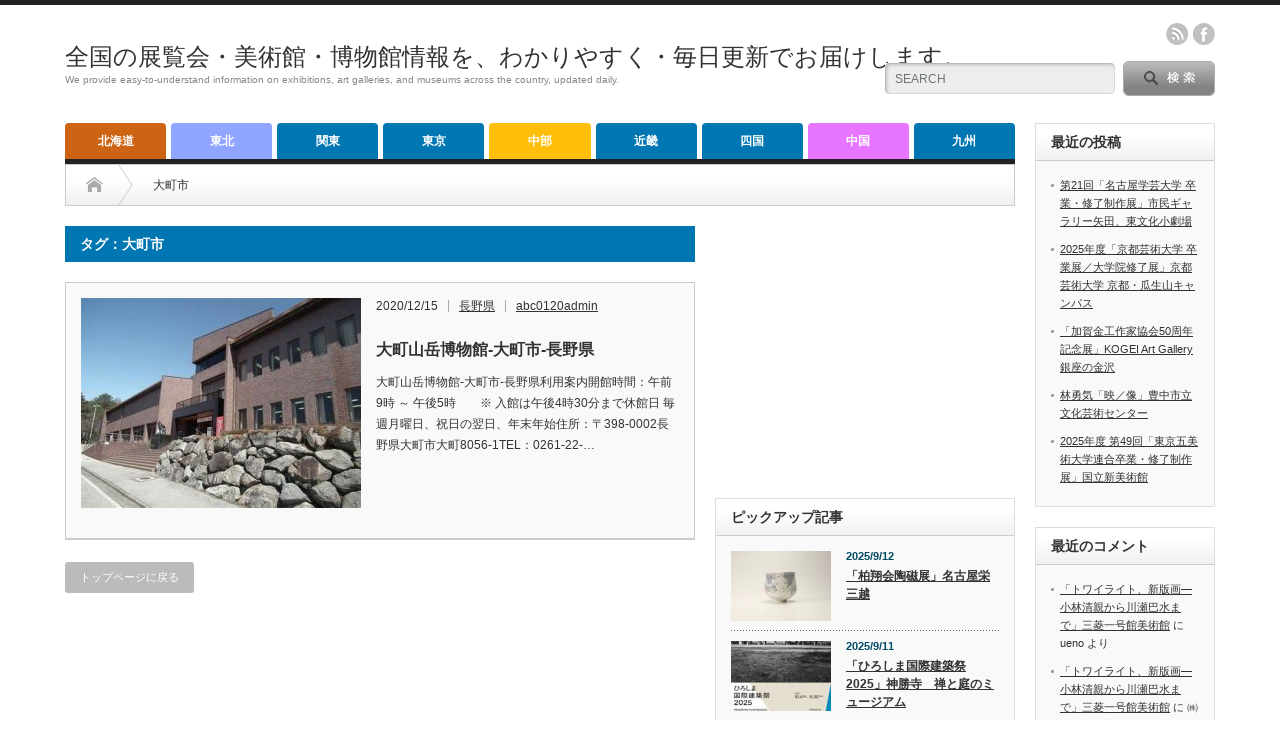

--- FILE ---
content_type: text/html; charset=UTF-8
request_url: https://abc0120.net/tag/%E5%A4%A7%E7%94%BA%E5%B8%82/
body_size: 15111
content:
<!DOCTYPE html PUBLIC "-//W3C//DTD XHTML 1.1//EN" "http://www.w3.org/TR/xhtml11/DTD/xhtml11.dtd">
<!--[if lt IE 9]><html xmlns="http://www.w3.org/1999/xhtml" xmlns:fb="http://www.facebook.com/2008/fbml" xmlns:og="http://ogp.me/ns#" class="ie"><![endif]-->
<!--[if (gt IE 9)|!(IE)]><!--><html xmlns="http://www.w3.org/1999/xhtml" xmlns:fb="http://www.facebook.com/2008/fbml" xmlns:og="http://ogp.me/ns#"><!--<![endif]-->
<head profile="http://gmpg.org/xfn/11">
<meta http-equiv="Content-Type" content="text/html; charset=UTF-8" />
<meta http-equiv="X-UA-Compatible" content="IE=edge,chrome=1" />
<meta name="viewport" content="width=device-width" />
<title>大町市 | 全国の展覧会・美術館・博物館情報を、わかりやすく・毎日更新でお届けします。</title>
<meta name="description" content="We provide easy-to-understand information on exhibitions, art galleries, and museums across the country, updated daily." />
<meta property="og:type" content="website">
<meta property="og:url" content="https://abc0120.net/tag/%E5%A4%A7%E7%94%BA%E5%B8%82/">
<meta property="og:title" content="大町市 &#8211; 全国の展覧会・美術館・博物館情報を、わかりやすく・毎日更新でお届けします。">
<meta property="og:description" content="We provide easy-to-understand information on exhibitions, art galleries, and museums across the country, updated daily.">
<meta property="og:site_name" content="全国の展覧会・美術館・博物館情報を、わかりやすく・毎日更新でお届けします。">
<meta property="og:image" content="https://abc0120.net/wp-content/themes/opinion_tcd018/img/common/no_image_blog.gif">
<meta property="og:image:secure_url" content="https://abc0120.net/wp-content/themes/opinion_tcd018/img/common/no_image_blog.gif"> 
<meta property="og:image:width" content="450"> 
<meta property="og:image:height" content="300">
<meta name="twitter:card" content="summary">
<meta name="twitter:site" content="@today">
<meta name="twitter:creator" content="today">
<meta name="twitter:title" content="大町市 &#8211; 全国の展覧会・美術館・博物館情報を、わかりやすく・毎日更新でお届けします。">
<meta property="twitter:description" content="We provide easy-to-understand information on exhibitions, art galleries, and museums across the country, updated daily.">

<link rel="alternate" type="application/rss+xml" title="全国の展覧会・美術館・博物館情報を、わかりやすく・毎日更新でお届けします。 RSS Feed" href="https://abc0120.net/feed/" />
<link rel="alternate" type="application/atom+xml" title="全国の展覧会・美術館・博物館情報を、わかりやすく・毎日更新でお届けします。 Atom Feed" href="https://abc0120.net/feed/atom/" /> 
<link rel="pingback" href="https://abc0120.net/xmlrpc.php" />

 
<meta name='robots' content='max-image-preview:large' />
<script type="text/javascript" id="wpp-js" src="https://abc0120.net/wp-content/plugins/wordpress-popular-posts/assets/js/wpp.min.js?ver=7.3.6" data-sampling="0" data-sampling-rate="100" data-api-url="https://abc0120.net/wp-json/wordpress-popular-posts" data-post-id="0" data-token="f945b559a2" data-lang="0" data-debug="0"></script>
<link rel="alternate" type="application/rss+xml" title="全国の展覧会・美術館・博物館情報を、わかりやすく・毎日更新でお届けします。 &raquo; 大町市 タグのフィード" href="https://abc0120.net/tag/%e5%a4%a7%e7%94%ba%e5%b8%82/feed/" />
<style id='wp-img-auto-sizes-contain-inline-css' type='text/css'>
img:is([sizes=auto i],[sizes^="auto," i]){contain-intrinsic-size:3000px 1500px}
/*# sourceURL=wp-img-auto-sizes-contain-inline-css */
</style>
<style id='wp-emoji-styles-inline-css' type='text/css'>

	img.wp-smiley, img.emoji {
		display: inline !important;
		border: none !important;
		box-shadow: none !important;
		height: 1em !important;
		width: 1em !important;
		margin: 0 0.07em !important;
		vertical-align: -0.1em !important;
		background: none !important;
		padding: 0 !important;
	}
/*# sourceURL=wp-emoji-styles-inline-css */
</style>
<style id='wp-block-library-inline-css' type='text/css'>
:root{--wp-block-synced-color:#7a00df;--wp-block-synced-color--rgb:122,0,223;--wp-bound-block-color:var(--wp-block-synced-color);--wp-editor-canvas-background:#ddd;--wp-admin-theme-color:#007cba;--wp-admin-theme-color--rgb:0,124,186;--wp-admin-theme-color-darker-10:#006ba1;--wp-admin-theme-color-darker-10--rgb:0,107,160.5;--wp-admin-theme-color-darker-20:#005a87;--wp-admin-theme-color-darker-20--rgb:0,90,135;--wp-admin-border-width-focus:2px}@media (min-resolution:192dpi){:root{--wp-admin-border-width-focus:1.5px}}.wp-element-button{cursor:pointer}:root .has-very-light-gray-background-color{background-color:#eee}:root .has-very-dark-gray-background-color{background-color:#313131}:root .has-very-light-gray-color{color:#eee}:root .has-very-dark-gray-color{color:#313131}:root .has-vivid-green-cyan-to-vivid-cyan-blue-gradient-background{background:linear-gradient(135deg,#00d084,#0693e3)}:root .has-purple-crush-gradient-background{background:linear-gradient(135deg,#34e2e4,#4721fb 50%,#ab1dfe)}:root .has-hazy-dawn-gradient-background{background:linear-gradient(135deg,#faaca8,#dad0ec)}:root .has-subdued-olive-gradient-background{background:linear-gradient(135deg,#fafae1,#67a671)}:root .has-atomic-cream-gradient-background{background:linear-gradient(135deg,#fdd79a,#004a59)}:root .has-nightshade-gradient-background{background:linear-gradient(135deg,#330968,#31cdcf)}:root .has-midnight-gradient-background{background:linear-gradient(135deg,#020381,#2874fc)}:root{--wp--preset--font-size--normal:16px;--wp--preset--font-size--huge:42px}.has-regular-font-size{font-size:1em}.has-larger-font-size{font-size:2.625em}.has-normal-font-size{font-size:var(--wp--preset--font-size--normal)}.has-huge-font-size{font-size:var(--wp--preset--font-size--huge)}.has-text-align-center{text-align:center}.has-text-align-left{text-align:left}.has-text-align-right{text-align:right}.has-fit-text{white-space:nowrap!important}#end-resizable-editor-section{display:none}.aligncenter{clear:both}.items-justified-left{justify-content:flex-start}.items-justified-center{justify-content:center}.items-justified-right{justify-content:flex-end}.items-justified-space-between{justify-content:space-between}.screen-reader-text{border:0;clip-path:inset(50%);height:1px;margin:-1px;overflow:hidden;padding:0;position:absolute;width:1px;word-wrap:normal!important}.screen-reader-text:focus{background-color:#ddd;clip-path:none;color:#444;display:block;font-size:1em;height:auto;left:5px;line-height:normal;padding:15px 23px 14px;text-decoration:none;top:5px;width:auto;z-index:100000}html :where(.has-border-color){border-style:solid}html :where([style*=border-top-color]){border-top-style:solid}html :where([style*=border-right-color]){border-right-style:solid}html :where([style*=border-bottom-color]){border-bottom-style:solid}html :where([style*=border-left-color]){border-left-style:solid}html :where([style*=border-width]){border-style:solid}html :where([style*=border-top-width]){border-top-style:solid}html :where([style*=border-right-width]){border-right-style:solid}html :where([style*=border-bottom-width]){border-bottom-style:solid}html :where([style*=border-left-width]){border-left-style:solid}html :where(img[class*=wp-image-]){height:auto;max-width:100%}:where(figure){margin:0 0 1em}html :where(.is-position-sticky){--wp-admin--admin-bar--position-offset:var(--wp-admin--admin-bar--height,0px)}@media screen and (max-width:600px){html :where(.is-position-sticky){--wp-admin--admin-bar--position-offset:0px}}

/*# sourceURL=wp-block-library-inline-css */
</style><style id='global-styles-inline-css' type='text/css'>
:root{--wp--preset--aspect-ratio--square: 1;--wp--preset--aspect-ratio--4-3: 4/3;--wp--preset--aspect-ratio--3-4: 3/4;--wp--preset--aspect-ratio--3-2: 3/2;--wp--preset--aspect-ratio--2-3: 2/3;--wp--preset--aspect-ratio--16-9: 16/9;--wp--preset--aspect-ratio--9-16: 9/16;--wp--preset--color--black: #000000;--wp--preset--color--cyan-bluish-gray: #abb8c3;--wp--preset--color--white: #ffffff;--wp--preset--color--pale-pink: #f78da7;--wp--preset--color--vivid-red: #cf2e2e;--wp--preset--color--luminous-vivid-orange: #ff6900;--wp--preset--color--luminous-vivid-amber: #fcb900;--wp--preset--color--light-green-cyan: #7bdcb5;--wp--preset--color--vivid-green-cyan: #00d084;--wp--preset--color--pale-cyan-blue: #8ed1fc;--wp--preset--color--vivid-cyan-blue: #0693e3;--wp--preset--color--vivid-purple: #9b51e0;--wp--preset--gradient--vivid-cyan-blue-to-vivid-purple: linear-gradient(135deg,rgb(6,147,227) 0%,rgb(155,81,224) 100%);--wp--preset--gradient--light-green-cyan-to-vivid-green-cyan: linear-gradient(135deg,rgb(122,220,180) 0%,rgb(0,208,130) 100%);--wp--preset--gradient--luminous-vivid-amber-to-luminous-vivid-orange: linear-gradient(135deg,rgb(252,185,0) 0%,rgb(255,105,0) 100%);--wp--preset--gradient--luminous-vivid-orange-to-vivid-red: linear-gradient(135deg,rgb(255,105,0) 0%,rgb(207,46,46) 100%);--wp--preset--gradient--very-light-gray-to-cyan-bluish-gray: linear-gradient(135deg,rgb(238,238,238) 0%,rgb(169,184,195) 100%);--wp--preset--gradient--cool-to-warm-spectrum: linear-gradient(135deg,rgb(74,234,220) 0%,rgb(151,120,209) 20%,rgb(207,42,186) 40%,rgb(238,44,130) 60%,rgb(251,105,98) 80%,rgb(254,248,76) 100%);--wp--preset--gradient--blush-light-purple: linear-gradient(135deg,rgb(255,206,236) 0%,rgb(152,150,240) 100%);--wp--preset--gradient--blush-bordeaux: linear-gradient(135deg,rgb(254,205,165) 0%,rgb(254,45,45) 50%,rgb(107,0,62) 100%);--wp--preset--gradient--luminous-dusk: linear-gradient(135deg,rgb(255,203,112) 0%,rgb(199,81,192) 50%,rgb(65,88,208) 100%);--wp--preset--gradient--pale-ocean: linear-gradient(135deg,rgb(255,245,203) 0%,rgb(182,227,212) 50%,rgb(51,167,181) 100%);--wp--preset--gradient--electric-grass: linear-gradient(135deg,rgb(202,248,128) 0%,rgb(113,206,126) 100%);--wp--preset--gradient--midnight: linear-gradient(135deg,rgb(2,3,129) 0%,rgb(40,116,252) 100%);--wp--preset--font-size--small: 13px;--wp--preset--font-size--medium: 20px;--wp--preset--font-size--large: 36px;--wp--preset--font-size--x-large: 42px;--wp--preset--spacing--20: 0.44rem;--wp--preset--spacing--30: 0.67rem;--wp--preset--spacing--40: 1rem;--wp--preset--spacing--50: 1.5rem;--wp--preset--spacing--60: 2.25rem;--wp--preset--spacing--70: 3.38rem;--wp--preset--spacing--80: 5.06rem;--wp--preset--shadow--natural: 6px 6px 9px rgba(0, 0, 0, 0.2);--wp--preset--shadow--deep: 12px 12px 50px rgba(0, 0, 0, 0.4);--wp--preset--shadow--sharp: 6px 6px 0px rgba(0, 0, 0, 0.2);--wp--preset--shadow--outlined: 6px 6px 0px -3px rgb(255, 255, 255), 6px 6px rgb(0, 0, 0);--wp--preset--shadow--crisp: 6px 6px 0px rgb(0, 0, 0);}:where(.is-layout-flex){gap: 0.5em;}:where(.is-layout-grid){gap: 0.5em;}body .is-layout-flex{display: flex;}.is-layout-flex{flex-wrap: wrap;align-items: center;}.is-layout-flex > :is(*, div){margin: 0;}body .is-layout-grid{display: grid;}.is-layout-grid > :is(*, div){margin: 0;}:where(.wp-block-columns.is-layout-flex){gap: 2em;}:where(.wp-block-columns.is-layout-grid){gap: 2em;}:where(.wp-block-post-template.is-layout-flex){gap: 1.25em;}:where(.wp-block-post-template.is-layout-grid){gap: 1.25em;}.has-black-color{color: var(--wp--preset--color--black) !important;}.has-cyan-bluish-gray-color{color: var(--wp--preset--color--cyan-bluish-gray) !important;}.has-white-color{color: var(--wp--preset--color--white) !important;}.has-pale-pink-color{color: var(--wp--preset--color--pale-pink) !important;}.has-vivid-red-color{color: var(--wp--preset--color--vivid-red) !important;}.has-luminous-vivid-orange-color{color: var(--wp--preset--color--luminous-vivid-orange) !important;}.has-luminous-vivid-amber-color{color: var(--wp--preset--color--luminous-vivid-amber) !important;}.has-light-green-cyan-color{color: var(--wp--preset--color--light-green-cyan) !important;}.has-vivid-green-cyan-color{color: var(--wp--preset--color--vivid-green-cyan) !important;}.has-pale-cyan-blue-color{color: var(--wp--preset--color--pale-cyan-blue) !important;}.has-vivid-cyan-blue-color{color: var(--wp--preset--color--vivid-cyan-blue) !important;}.has-vivid-purple-color{color: var(--wp--preset--color--vivid-purple) !important;}.has-black-background-color{background-color: var(--wp--preset--color--black) !important;}.has-cyan-bluish-gray-background-color{background-color: var(--wp--preset--color--cyan-bluish-gray) !important;}.has-white-background-color{background-color: var(--wp--preset--color--white) !important;}.has-pale-pink-background-color{background-color: var(--wp--preset--color--pale-pink) !important;}.has-vivid-red-background-color{background-color: var(--wp--preset--color--vivid-red) !important;}.has-luminous-vivid-orange-background-color{background-color: var(--wp--preset--color--luminous-vivid-orange) !important;}.has-luminous-vivid-amber-background-color{background-color: var(--wp--preset--color--luminous-vivid-amber) !important;}.has-light-green-cyan-background-color{background-color: var(--wp--preset--color--light-green-cyan) !important;}.has-vivid-green-cyan-background-color{background-color: var(--wp--preset--color--vivid-green-cyan) !important;}.has-pale-cyan-blue-background-color{background-color: var(--wp--preset--color--pale-cyan-blue) !important;}.has-vivid-cyan-blue-background-color{background-color: var(--wp--preset--color--vivid-cyan-blue) !important;}.has-vivid-purple-background-color{background-color: var(--wp--preset--color--vivid-purple) !important;}.has-black-border-color{border-color: var(--wp--preset--color--black) !important;}.has-cyan-bluish-gray-border-color{border-color: var(--wp--preset--color--cyan-bluish-gray) !important;}.has-white-border-color{border-color: var(--wp--preset--color--white) !important;}.has-pale-pink-border-color{border-color: var(--wp--preset--color--pale-pink) !important;}.has-vivid-red-border-color{border-color: var(--wp--preset--color--vivid-red) !important;}.has-luminous-vivid-orange-border-color{border-color: var(--wp--preset--color--luminous-vivid-orange) !important;}.has-luminous-vivid-amber-border-color{border-color: var(--wp--preset--color--luminous-vivid-amber) !important;}.has-light-green-cyan-border-color{border-color: var(--wp--preset--color--light-green-cyan) !important;}.has-vivid-green-cyan-border-color{border-color: var(--wp--preset--color--vivid-green-cyan) !important;}.has-pale-cyan-blue-border-color{border-color: var(--wp--preset--color--pale-cyan-blue) !important;}.has-vivid-cyan-blue-border-color{border-color: var(--wp--preset--color--vivid-cyan-blue) !important;}.has-vivid-purple-border-color{border-color: var(--wp--preset--color--vivid-purple) !important;}.has-vivid-cyan-blue-to-vivid-purple-gradient-background{background: var(--wp--preset--gradient--vivid-cyan-blue-to-vivid-purple) !important;}.has-light-green-cyan-to-vivid-green-cyan-gradient-background{background: var(--wp--preset--gradient--light-green-cyan-to-vivid-green-cyan) !important;}.has-luminous-vivid-amber-to-luminous-vivid-orange-gradient-background{background: var(--wp--preset--gradient--luminous-vivid-amber-to-luminous-vivid-orange) !important;}.has-luminous-vivid-orange-to-vivid-red-gradient-background{background: var(--wp--preset--gradient--luminous-vivid-orange-to-vivid-red) !important;}.has-very-light-gray-to-cyan-bluish-gray-gradient-background{background: var(--wp--preset--gradient--very-light-gray-to-cyan-bluish-gray) !important;}.has-cool-to-warm-spectrum-gradient-background{background: var(--wp--preset--gradient--cool-to-warm-spectrum) !important;}.has-blush-light-purple-gradient-background{background: var(--wp--preset--gradient--blush-light-purple) !important;}.has-blush-bordeaux-gradient-background{background: var(--wp--preset--gradient--blush-bordeaux) !important;}.has-luminous-dusk-gradient-background{background: var(--wp--preset--gradient--luminous-dusk) !important;}.has-pale-ocean-gradient-background{background: var(--wp--preset--gradient--pale-ocean) !important;}.has-electric-grass-gradient-background{background: var(--wp--preset--gradient--electric-grass) !important;}.has-midnight-gradient-background{background: var(--wp--preset--gradient--midnight) !important;}.has-small-font-size{font-size: var(--wp--preset--font-size--small) !important;}.has-medium-font-size{font-size: var(--wp--preset--font-size--medium) !important;}.has-large-font-size{font-size: var(--wp--preset--font-size--large) !important;}.has-x-large-font-size{font-size: var(--wp--preset--font-size--x-large) !important;}
/*# sourceURL=global-styles-inline-css */
</style>

<style id='classic-theme-styles-inline-css' type='text/css'>
/*! This file is auto-generated */
.wp-block-button__link{color:#fff;background-color:#32373c;border-radius:9999px;box-shadow:none;text-decoration:none;padding:calc(.667em + 2px) calc(1.333em + 2px);font-size:1.125em}.wp-block-file__button{background:#32373c;color:#fff;text-decoration:none}
/*# sourceURL=/wp-includes/css/classic-themes.min.css */
</style>
<link rel='stylesheet' id='contact-form-7-css' href='https://abc0120.net/wp-content/plugins/contact-form-7/includes/css/styles.css?ver=6.1.4' type='text/css' media='all' />
<link rel='stylesheet' id='wordpress-popular-posts-css-css' href='https://abc0120.net/wp-content/plugins/wordpress-popular-posts/assets/css/wpp.css?ver=7.3.6' type='text/css' media='all' />
<script type="text/javascript" src="https://abc0120.net/wp-includes/js/jquery/jquery.min.js?ver=3.7.1" id="jquery-core-js"></script>
<script type="text/javascript" src="https://abc0120.net/wp-includes/js/jquery/jquery-migrate.min.js?ver=3.4.1" id="jquery-migrate-js"></script>
<link rel="https://api.w.org/" href="https://abc0120.net/wp-json/" /><link rel="alternate" title="JSON" type="application/json" href="https://abc0120.net/wp-json/wp/v2/tags/2297" />            <style id="wpp-loading-animation-styles">@-webkit-keyframes bgslide{from{background-position-x:0}to{background-position-x:-200%}}@keyframes bgslide{from{background-position-x:0}to{background-position-x:-200%}}.wpp-widget-block-placeholder,.wpp-shortcode-placeholder{margin:0 auto;width:60px;height:3px;background:#dd3737;background:linear-gradient(90deg,#dd3737 0%,#571313 10%,#dd3737 100%);background-size:200% auto;border-radius:3px;-webkit-animation:bgslide 1s infinite linear;animation:bgslide 1s infinite linear}</style>
            
<link rel="stylesheet" href="https://abc0120.net/wp-content/themes/opinion_tcd018/style.css?ver=4.11.2" type="text/css" />
<link rel="stylesheet" href="https://abc0120.net/wp-content/themes/opinion_tcd018/comment-style.css?ver=4.11.2" type="text/css" />

<link rel="stylesheet" media="screen and (min-width:769px)" href="https://abc0120.net/wp-content/themes/opinion_tcd018/style_pc.css?ver=4.11.2" type="text/css" />
<link rel="stylesheet" media="screen and (max-width:768px)" href="https://abc0120.net/wp-content/themes/opinion_tcd018/style_sp.css?ver=4.11.2" type="text/css" />
<link rel="stylesheet" media="screen and (max-width:768px)" href="https://abc0120.net/wp-content/themes/opinion_tcd018/footer-bar/footer-bar.css?ver=?ver=4.11.2">

<link rel="stylesheet" href="https://abc0120.net/wp-content/themes/opinion_tcd018/japanese.css?ver=4.11.2" type="text/css" />

<script type="text/javascript" src="https://abc0120.net/wp-content/themes/opinion_tcd018/js/jscript.js?ver=4.11.2"></script>
<script type="text/javascript" src="https://abc0120.net/wp-content/themes/opinion_tcd018/js/scroll.js?ver=4.11.2"></script>
<script type="text/javascript" src="https://abc0120.net/wp-content/themes/opinion_tcd018/js/comment.js?ver=4.11.2"></script>
<script type="text/javascript" src="https://abc0120.net/wp-content/themes/opinion_tcd018/js/rollover.js?ver=4.11.2"></script>
<!--[if lt IE 9]>
<link id="stylesheet" rel="stylesheet" href="https://abc0120.net/wp-content/themes/opinion_tcd018/style_pc.css?ver=4.11.2" type="text/css" />
<script type="text/javascript" src="https://abc0120.net/wp-content/themes/opinion_tcd018/js/ie.js?ver=4.11.2"></script>
<link rel="stylesheet" href="https://abc0120.net/wp-content/themes/opinion_tcd018/ie.css" type="text/css" />
<![endif]-->

<!--[if IE 7]>
<link rel="stylesheet" href="https://abc0120.net/wp-content/themes/opinion_tcd018/ie7.css" type="text/css" />
<![endif]-->


<style type="text/css">

body { font-size:14px; }

a:hover, #index_featured_post .post2 h4.title a:hover, #index_featured_post a, #logo a:hover, #footer_logo_text a:hover
 { color:#0077B3; }

.pc #global_menu li a, .archive_headline, .page_navi a:hover:hover, #single_title h2, #submit_comment:hover, #author_link:hover, #previous_next_post a:hover, #news_title h2,
 .profile_author_link:hover, #return_top, .author_social_link li.author_link a
 { background-color:#0077B3; }

#comment_textarea textarea:focus, #guest_info input:focus
 { border-color:#0077B3; }

#index_featured_post .post2 h4.title a:hover, #index_featured_post a:hover
 { color:#57BDCC; }

.pc #global_menu li a:hover, #return_top:hover, .author_social_link li.author_link a:hover
 { background-color:#57BDCC; }

.pc #global_menu ul li.menu-category-9 a { background:#E875FF; } .pc #global_menu ul li.menu-category-9 a:hover { background:#94DBFF; } .flex-control-nav p span.category-link-9 { color:#E875FF; } #index-category-post-9 .headline1 { border-left:5px solid #E875FF; } #index-category-post-9 a:hover { color:#E875FF; } .category-9 a:hover { color:#E875FF; } .category-9 .archive_headline { background:#E875FF; } .category-9 #post_list a:hover { color:#E875FF; } .category-9 .post a { color:#E875FF; } .category-9 .post a:hover { color:#94DBFF; } .category-9 .page_navi a:hover { color:#fff; background:#E875FF; } .category-9 #guest_info input:focus { border:1px solid #E875FF; } .category-9 #comment_textarea textarea:focus { border:1px solid #E875FF; } .category-9 #submit_comment:hover { background:#E875FF; } .category-9 #previous_next_post a:hover { background-color:#E875FF; } .category-9 #single_author_link:hover { background-color:#E875FF; } .category-9 #single_author_post li li a:hover { color:#E875FF; } .category-9 #post_pagination a:hover { background-color:#E875FF; } .category-9 #single_title h2 { background:#E875FF; } .category-9 .author_social_link li.author_link a { background-color:#E875FF; } .category-9 .author_social_link li.author_link a:hover { background-color:#94DBFF; } .pc #global_menu ul li.menu-category-6 a { background:#FFBE0A; } .pc #global_menu ul li.menu-category-6 a:hover { background:#FFC561; } .flex-control-nav p span.category-link-6 { color:#FFBE0A; } #index-category-post-6 .headline1 { border-left:5px solid #FFBE0A; } #index-category-post-6 a:hover { color:#FFBE0A; } .category-6 a:hover { color:#FFBE0A; } .category-6 .archive_headline { background:#FFBE0A; } .category-6 #post_list a:hover { color:#FFBE0A; } .category-6 .post a { color:#FFBE0A; } .category-6 .post a:hover { color:#FFC561; } .category-6 .page_navi a:hover { color:#fff; background:#FFBE0A; } .category-6 #guest_info input:focus { border:1px solid #FFBE0A; } .category-6 #comment_textarea textarea:focus { border:1px solid #FFBE0A; } .category-6 #submit_comment:hover { background:#FFBE0A; } .category-6 #previous_next_post a:hover { background-color:#FFBE0A; } .category-6 #single_author_link:hover { background-color:#FFBE0A; } .category-6 #single_author_post li li a:hover { color:#FFBE0A; } .category-6 #post_pagination a:hover { background-color:#FFBE0A; } .category-6 #single_title h2 { background:#FFBE0A; } .category-6 .author_social_link li.author_link a { background-color:#FFBE0A; } .category-6 .author_social_link li.author_link a:hover { background-color:#FFC561; } .pc #global_menu ul li.menu-category-2 a { background:#CC6414; } .pc #global_menu ul li.menu-category-2 a:hover { background:#FF7D19; } .flex-control-nav p span.category-link-2 { color:#CC6414; } #index-category-post-2 .headline1 { border-left:5px solid #CC6414; } #index-category-post-2 a:hover { color:#CC6414; } .category-2 a:hover { color:#CC6414; } .category-2 .archive_headline { background:#CC6414; } .category-2 #post_list a:hover { color:#CC6414; } .category-2 .post a { color:#CC6414; } .category-2 .post a:hover { color:#FF7D19; } .category-2 .page_navi a:hover { color:#fff; background:#CC6414; } .category-2 #guest_info input:focus { border:1px solid #CC6414; } .category-2 #comment_textarea textarea:focus { border:1px solid #CC6414; } .category-2 #submit_comment:hover { background:#CC6414; } .category-2 #previous_next_post a:hover { background-color:#CC6414; } .category-2 #single_author_link:hover { background-color:#CC6414; } .category-2 #single_author_post li li a:hover { color:#CC6414; } .category-2 #post_pagination a:hover { background-color:#CC6414; } .category-2 #single_title h2 { background:#CC6414; } .category-2 .author_social_link li.author_link a { background-color:#CC6414; } .category-2 .author_social_link li.author_link a:hover { background-color:#FF7D19; } .pc #global_menu ul li.menu-category-3 a { background:#8FA5FF; } .pc #global_menu ul li.menu-category-3 a:hover { background:#FFBD7A; } .flex-control-nav p span.category-link-3 { color:#8FA5FF; } #index-category-post-3 .headline1 { border-left:5px solid #8FA5FF; } #index-category-post-3 a:hover { color:#8FA5FF; } .category-3 a:hover { color:#8FA5FF; } .category-3 .archive_headline { background:#8FA5FF; } .category-3 #post_list a:hover { color:#8FA5FF; } .category-3 .post a { color:#8FA5FF; } .category-3 .post a:hover { color:#FFBD7A; } .category-3 .page_navi a:hover { color:#fff; background:#8FA5FF; } .category-3 #guest_info input:focus { border:1px solid #8FA5FF; } .category-3 #comment_textarea textarea:focus { border:1px solid #8FA5FF; } .category-3 #submit_comment:hover { background:#8FA5FF; } .category-3 #previous_next_post a:hover { background-color:#8FA5FF; } .category-3 #single_author_link:hover { background-color:#8FA5FF; } .category-3 #single_author_post li li a:hover { color:#8FA5FF; } .category-3 #post_pagination a:hover { background-color:#8FA5FF; } .category-3 #single_title h2 { background:#8FA5FF; } .category-3 .author_social_link li.author_link a { background-color:#8FA5FF; } .category-3 .author_social_link li.author_link a:hover { background-color:#FFBD7A; } .pc #global_menu ul li.menu-category-1 a { background:#8CD5FF; } .pc #global_menu ul li.menu-category-1 a:hover { background:#ECFFB8; } .flex-control-nav p span.category-link-1 { color:#8CD5FF; } #index-category-post-1 .headline1 { border-left:5px solid #8CD5FF; } #index-category-post-1 a:hover { color:#8CD5FF; } .category-1 a:hover { color:#8CD5FF; } .category-1 .archive_headline { background:#8CD5FF; } .category-1 #post_list a:hover { color:#8CD5FF; } .category-1 .post a { color:#8CD5FF; } .category-1 .post a:hover { color:#ECFFB8; } .category-1 .page_navi a:hover { color:#fff; background:#8CD5FF; } .category-1 #guest_info input:focus { border:1px solid #8CD5FF; } .category-1 #comment_textarea textarea:focus { border:1px solid #8CD5FF; } .category-1 #submit_comment:hover { background:#8CD5FF; } .category-1 #previous_next_post a:hover { background-color:#8CD5FF; } .category-1 #single_author_link:hover { background-color:#8CD5FF; } .category-1 #single_author_post li li a:hover { color:#8CD5FF; } .category-1 #post_pagination a:hover { background-color:#8CD5FF; } .category-1 #single_title h2 { background:#8CD5FF; } .category-1 .author_social_link li.author_link a { background-color:#8CD5FF; } .category-1 .author_social_link li.author_link a:hover { background-color:#ECFFB8; } 

</style>

<!-- Google tag (gtag.js) -->
<script async src="https://www.googletagmanager.com/gtag/js?id=G-VTYXDCYC2E"></script>
<script>
  window.dataLayer = window.dataLayer || [];
  function gtag(){dataLayer.push(arguments);}
  gtag('js', new Date());

  gtag('config', 'G-VTYXDCYC2E');
</script>
<script async src="https://pagead2.googlesyndication.com/pagead/js/adsbygoogle.js?client=ca-pub-3275999682161690"
     crossorigin="anonymous"></script><!-- Google tag (gtag.js) -->
<script async src="https://www.googletagmanager.com/gtag/js?id=G-VTYXDCYC2E"></script>
<script>
  window.dataLayer = window.dataLayer || [];
  function gtag(){dataLayer.push(arguments);}
  gtag('js', new Date());

  gtag('config', 'G-VTYXDCYC2E');
</script>
</head>
<body class="archive tag tag-2297 wp-theme-opinion_tcd018">

 <div id="header_wrap">

  <div id="header" class="clearfix">

  <!-- logo -->
   <div id='logo_text'>
<h1 id="logo"><a href="https://abc0120.net/">全国の展覧会・美術館・博物館情報を、わかりやすく・毎日更新でお届けします。</a></h1>
<h2 id="description">We provide easy-to-understand information on exhibitions, art galleries, and museums across the country, updated daily.</h2>
</div>


   <!-- header meu -->
   <div id="header_menu_area">

    <div id="header_menu">
         </div>

        <!-- social button -->
        <ul class="social_link clearfix" id="header_social_link">
          <li class="rss"><a class="target_blank" href="https://abc0120.net/feed/">rss</a></li>
                    <li class="facebook"><a class="target_blank" href="https://www.facebook.com/profile.php?id=100026582616257">facebook</a></li>
         </ul>
        
   </div><!-- END #header_menu_area -->

   <!-- search area -->
   <div class="search_area">
        <form method="get" id="searchform" action="https://abc0120.net/">
     <div id="search_button"><input type="submit" value="SEARCH" /></div>
     <div id="search_input"><input type="text" value="SEARCH" name="s" onfocus="if (this.value == 'SEARCH') this.value = '';" onblur="if (this.value == '') this.value = 'SEARCH';" /></div>
    </form>
       </div>

   <!-- banner -->
         
   <a href="#" class="menu_button"></a>

  </div><!-- END #header -->

 </div><!-- END #header_wrap -->

 <!-- global menu -->
  <div id="global_menu" class="clearfix">
  <ul id="menu-%e5%9c%b0%e6%96%b9%e5%88%86%e9%a1%9e%e3%83%a1%e3%83%8b%e3%83%a5%e3%83%bc" class="menu"><li id="menu-item-29" class="menu-item menu-item-type-taxonomy menu-item-object-category menu-item-29 menu-category-2"><a href="https://abc0120.net/category/hokkaido/">北海道</a></li>
<li id="menu-item-32" class="menu-item menu-item-type-taxonomy menu-item-object-category menu-item-32 menu-category-3"><a href="https://abc0120.net/category/tohoku/">東北</a></li>
<li id="menu-item-34" class="menu-item menu-item-type-taxonomy menu-item-object-category menu-item-34 menu-category-4"><a href="https://abc0120.net/category/kanto/">関東</a></li>
<li id="menu-item-31" class="menu-item menu-item-type-taxonomy menu-item-object-category menu-item-31 menu-category-5"><a href="https://abc0120.net/category/tokyo/">東京</a></li>
<li id="menu-item-27" class="menu-item menu-item-type-taxonomy menu-item-object-category menu-item-27 menu-category-6"><a href="https://abc0120.net/category/chubu/">中部</a></li>
<li id="menu-item-33" class="menu-item menu-item-type-taxonomy menu-item-object-category menu-item-33 menu-category-7"><a href="https://abc0120.net/category/kinki/">近畿</a></li>
<li id="menu-item-30" class="menu-item menu-item-type-taxonomy menu-item-object-category menu-item-30 menu-category-10"><a href="https://abc0120.net/category/shikoku/">四国</a></li>
<li id="menu-item-26" class="menu-item menu-item-type-taxonomy menu-item-object-category menu-item-26 menu-category-9"><a href="https://abc0120.net/category/chugoku/">中国</a></li>
<li id="menu-item-28" class="menu-item menu-item-type-taxonomy menu-item-object-category menu-item-28 menu-category-11"><a href="https://abc0120.net/category/kyushu/">九州</a></li>
</ul> </div>
 
 <!-- smartphone banner -->
 
 <div id="contents" class="clearfix">

<div id="main_col" class="clearfix">

 <ul id="bread_crumb" class="clearfix" itemscope itemtype="http://schema.org/BreadcrumbList">
 <li itemprop="itemListElement" itemscope itemtype="http://schema.org/ListItem" class="home"><a itemprop="item" href="https://abc0120.net/"><span itemprop="name">Home</span></a><meta itemprop="position" content="1" /></li>

 <li itemprop="itemListElement" itemscope itemtype="http://schema.org/ListItem" class="last"><span itemprop="name">大町市</span><meta itemprop="position" content="2" /></li>

</ul>

 <div id="left_col">

 
   <h2 class="archive_headline">タグ：大町市</h2>

 
 <ul id="post_list" class="clearfix">
    <li class="clearfix">
   <a class="image" href="https://abc0120.net/2020/12/15/3121/"><img width="280" height="210" src="https://abc0120.net/wp-content/uploads/2020/12/OIP-89-280x210.jpg" class="attachment-size2 size-size2 wp-post-image" alt="大町山岳博物館-大町市-長野県" decoding="async" fetchpriority="high" srcset="https://abc0120.net/wp-content/uploads/2020/12/OIP-89-280x210.jpg 280w, https://abc0120.net/wp-content/uploads/2020/12/OIP-89-300x225.jpg 300w, https://abc0120.net/wp-content/uploads/2020/12/OIP-89-150x112.jpg 150w, https://abc0120.net/wp-content/uploads/2020/12/OIP-89.jpg 474w" sizes="(max-width: 280px) 100vw, 280px" /></a>
   <div class="info">
     <ul class="meta clearfix">
      <li class="post_date">2020/12/15</li>      <li class="post_category"><a href="https://abc0120.net/category/museum/%e9%95%b7%e9%87%8e%e7%9c%8c-museum/" rel="category tag">長野県</a></li>
      <li class="post_author"><a href="https://abc0120.net/author/abc0120admin/" title="投稿者：abc0120admin" class="url fn" rel="author">abc0120admin</a></li>     </ul>
    <h4 class="title"><a href="https://abc0120.net/2020/12/15/3121/">大町山岳博物館-大町市-長野県</a></h4>
    <div class="excerpt">
大町山岳博物館-大町市-長野県利用案内開館時間：午前9時 ～ 午後5時　　※ 入館は午後4時30分まで休館日 毎週月曜日、祝日の翌日、年末年始住所：〒398-0002長野県大町市大町8056-1TEL：0261-22-…</div>
   </div>
  </li><!-- END .post_list -->
   </ul>

 <div class="page_navi clearfix">
<p class="back"><a href="https://abc0120.net/">トップページに戻る</a></p>
</div>

 </div><!-- END #left_col -->

 <div id="right_col">

 
              <div class="side_widget clearfix ml_ad_widget" id="ml_ad_widget-5">
<script async src="//pagead2.googlesyndication.com/pagead/js/adsbygoogle.js"></script>
<!-- 推奨携帯300-250 -->
<ins class="adsbygoogle"
     style="display:inline-block;width:300px;height:250px"
     data-ad-client="ca-pub-3275999682161690"
     data-ad-slot="3814707931"></ins>
<script>
(adsbygoogle = window.adsbygoogle || []).push({});
</script></div>
<div class="side_widget clearfix styled_post_list1_widget" id="styled_post_list1_widget-3">
<h3 class="side_headline">ピックアップ記事</h3>
<ol class="styled_post_list1">
 <li class="clearfix">
   <a class="image" href="https://abc0120.net/2025/09/12/196913/"><img width="150" height="112" src="https://abc0120.net/wp-content/uploads/2025/09/5-25-150x112.jpg" class="attachment-size3 size-size3 wp-post-image" alt="長澤　舞 風生るる 茶碗 幅9.3×奥行8.3×高さ9.5cm" decoding="async" loading="lazy" srcset="https://abc0120.net/wp-content/uploads/2025/09/5-25-150x112.jpg 150w, https://abc0120.net/wp-content/uploads/2025/09/5-25-300x225.jpg 300w, https://abc0120.net/wp-content/uploads/2025/09/5-25-280x210.jpg 280w, https://abc0120.net/wp-content/uploads/2025/09/5-25.jpg 577w" sizes="auto, (max-width: 150px) 100vw, 150px" /></a>
   <div class="info">
        <p class="date">2025/9/12</p>
        <a class="title" href="https://abc0120.net/2025/09/12/196913/">「柏翔会陶磁展」名古屋栄三越</a>
   </div>
    </li>
 <li class="clearfix">
   <a class="image" href="https://abc0120.net/2025/09/11/195119/"><img width="150" height="112" src="https://abc0120.net/wp-content/uploads/2025/08/1-545-150x112.jpg" class="attachment-size3 size-size3 wp-post-image" alt="「ひろしま国際建築祭2025」神勝寺　禅と庭のミュージアム" decoding="async" loading="lazy" srcset="https://abc0120.net/wp-content/uploads/2025/08/1-545-150x112.jpg 150w, https://abc0120.net/wp-content/uploads/2025/08/1-545-280x210.jpg 280w" sizes="auto, (max-width: 150px) 100vw, 150px" /></a>
   <div class="info">
        <p class="date">2025/9/11</p>
        <a class="title" href="https://abc0120.net/2025/09/11/195119/">「ひろしま国際建築祭2025」神勝寺　禅と庭のミュージアム</a>
   </div>
    </li>
 <li class="clearfix">
   <a class="image" href="https://abc0120.net/2025/09/10/197038/"><img width="150" height="112" src="https://abc0120.net/wp-content/uploads/2025/09/5-30-150x112.jpg" class="attachment-size3 size-size3 wp-post-image" alt="「初夏の庭景色」Ｆ８" decoding="async" loading="lazy" srcset="https://abc0120.net/wp-content/uploads/2025/09/5-30-150x112.jpg 150w, https://abc0120.net/wp-content/uploads/2025/09/5-30-280x210.jpg 280w" sizes="auto, (max-width: 150px) 100vw, 150px" /></a>
   <div class="info">
        <p class="date">2025/9/10</p>
        <a class="title" href="https://abc0120.net/2025/09/10/197038/">「～古希・my dear life～ 第2回 荒木淳一 油絵展」松坂屋上野店</a>
   </div>
    </li>
</ol>
</div>
<div class="side_widget clearfix ml_ad_widget" id="ml_ad_widget-9">
<script async src="//pagead2.googlesyndication.com/pagead/js/adsbygoogle.js"></script>
<!-- 推奨携帯300-250 -->
<ins class="adsbygoogle"
     style="display:inline-block;width:300px;height:250px"
     data-ad-client="ca-pub-3275999682161690"
     data-ad-slot="3814707931"></ins>
<script>
(adsbygoogle = window.adsbygoogle || []).push({});
</script></div>
        
 
</div>
</div><!-- END #main_col -->

<div id="side_col">

              
		<div class="side_widget clearfix widget_recent_entries" id="recent-posts-2">

		<h3 class="side_headline">最近の投稿</h3>

		<ul>
											<li>
					<a href="https://abc0120.net/2026/01/20/209183/">第21回「名古屋学芸大学 卒業・修了制作展」市民ギャラリー矢田、東文化小劇場</a>
									</li>
											<li>
					<a href="https://abc0120.net/2026/01/20/209180/">2025年度「京都芸術大学 卒業展／大学院修了展」京都芸術大学 京都・瓜生山キャンパス</a>
									</li>
											<li>
					<a href="https://abc0120.net/2026/01/20/209177/">「加賀金工作家協会50周年記念展」KOGEI Art Gallery 銀座の金沢</a>
									</li>
											<li>
					<a href="https://abc0120.net/2026/01/20/209174/">林勇気「映／像」豊中市立文化芸術センター</a>
									</li>
											<li>
					<a href="https://abc0120.net/2026/01/20/209171/">2025年度 第49回「東京五美術大学連合卒業・修了制作展」国立新美術館</a>
									</li>
					</ul>

		</div>
<div class="side_widget clearfix widget_recent_comments" id="recent-comments-2">
<h3 class="side_headline">最近のコメント</h3>
<ul id="recentcomments"><li class="recentcomments"><a href="https://abc0120.net/2025/11/21/182791/#comment-15141">「トワイライト、新版画―小林清親から川瀬巴水まで」三菱一号館美術館</a> に <span class="comment-author-link">ueno</span> より</li><li class="recentcomments"><a href="https://abc0120.net/2025/11/21/182791/#comment-15131">「トワイライト、新版画―小林清親から川瀬巴水まで」三菱一号館美術館</a> に <span class="comment-author-link">㈱渡邊木版美術画舗　渡邊秋子</span> より</li><li class="recentcomments"><a href="https://abc0120.net/2025/09/25/166365/#comment-14850">「ゴッホ展　家族がつないだ画家の夢」愛知県美術館</a> に <span class="comment-author-link"><a href="http://abc0120.net/wpjp" class="url" rel="ugc">abc0120admin</a></span> より</li><li class="recentcomments"><a href="https://abc0120.net/2025/09/25/178188/#comment-14849">「オトボン・ンカンガ　シェイプド・バイ・メニー」金沢21世紀美術館</a> に <span class="comment-author-link"><a href="http://abc0120.net/wpjp" class="url" rel="ugc">abc0120admin</a></span> より</li><li class="recentcomments"><a href="https://abc0120.net/2025/09/25/178188/#comment-14400">「オトボン・ンカンガ　シェイプド・バイ・メニー」金沢21世紀美術館</a> に <span class="comment-author-link">ueno</span> より</li></ul></div>
        
</div>

  <!-- smartphone banner -->
  
 </div><!-- END #contents -->

 <a id="return_top" href="#header">ページ上部へ戻る</a>

     <div id="footer_widget_wrap">
   <div id="footer_widget" class="clearfix">
    <div class="footer_widget clearfix widget_archive" id="archives-2">
<h3 class="footer_headline">アーカイブ</h3>
		<label class="screen-reader-text" for="archives-dropdown-2">アーカイブ</label>
		<select id="archives-dropdown-2" name="archive-dropdown">
			
			<option value="">月を選択</option>
				<option value='https://abc0120.net/2026/01/'> 2026年1月 &nbsp;(374)</option>
	<option value='https://abc0120.net/2025/12/'> 2025年12月 &nbsp;(626)</option>
	<option value='https://abc0120.net/2025/11/'> 2025年11月 &nbsp;(587)</option>
	<option value='https://abc0120.net/2025/10/'> 2025年10月 &nbsp;(581)</option>
	<option value='https://abc0120.net/2025/09/'> 2025年9月 &nbsp;(573)</option>
	<option value='https://abc0120.net/2025/08/'> 2025年8月 &nbsp;(582)</option>
	<option value='https://abc0120.net/2025/07/'> 2025年7月 &nbsp;(500)</option>
	<option value='https://abc0120.net/2025/06/'> 2025年6月 &nbsp;(622)</option>
	<option value='https://abc0120.net/2025/05/'> 2025年5月 &nbsp;(647)</option>
	<option value='https://abc0120.net/2025/04/'> 2025年4月 &nbsp;(448)</option>
	<option value='https://abc0120.net/2025/03/'> 2025年3月 &nbsp;(608)</option>
	<option value='https://abc0120.net/2025/02/'> 2025年2月 &nbsp;(508)</option>
	<option value='https://abc0120.net/2025/01/'> 2025年1月 &nbsp;(573)</option>
	<option value='https://abc0120.net/2024/12/'> 2024年12月 &nbsp;(556)</option>
	<option value='https://abc0120.net/2024/11/'> 2024年11月 &nbsp;(581)</option>
	<option value='https://abc0120.net/2024/10/'> 2024年10月 &nbsp;(579)</option>
	<option value='https://abc0120.net/2024/09/'> 2024年9月 &nbsp;(598)</option>
	<option value='https://abc0120.net/2024/08/'> 2024年8月 &nbsp;(688)</option>
	<option value='https://abc0120.net/2024/07/'> 2024年7月 &nbsp;(606)</option>
	<option value='https://abc0120.net/2024/06/'> 2024年6月 &nbsp;(599)</option>
	<option value='https://abc0120.net/2024/05/'> 2024年5月 &nbsp;(621)</option>
	<option value='https://abc0120.net/2024/04/'> 2024年4月 &nbsp;(560)</option>
	<option value='https://abc0120.net/2024/03/'> 2024年3月 &nbsp;(548)</option>
	<option value='https://abc0120.net/2024/02/'> 2024年2月 &nbsp;(609)</option>
	<option value='https://abc0120.net/2024/01/'> 2024年1月 &nbsp;(634)</option>
	<option value='https://abc0120.net/2023/12/'> 2023年12月 &nbsp;(592)</option>
	<option value='https://abc0120.net/2023/11/'> 2023年11月 &nbsp;(596)</option>
	<option value='https://abc0120.net/2023/10/'> 2023年10月 &nbsp;(660)</option>
	<option value='https://abc0120.net/2023/09/'> 2023年9月 &nbsp;(613)</option>
	<option value='https://abc0120.net/2023/08/'> 2023年8月 &nbsp;(621)</option>
	<option value='https://abc0120.net/2023/07/'> 2023年7月 &nbsp;(722)</option>
	<option value='https://abc0120.net/2023/06/'> 2023年6月 &nbsp;(589)</option>
	<option value='https://abc0120.net/2023/05/'> 2023年5月 &nbsp;(682)</option>
	<option value='https://abc0120.net/2023/04/'> 2023年4月 &nbsp;(587)</option>
	<option value='https://abc0120.net/2023/03/'> 2023年3月 &nbsp;(613)</option>
	<option value='https://abc0120.net/2023/02/'> 2023年2月 &nbsp;(573)</option>
	<option value='https://abc0120.net/2023/01/'> 2023年1月 &nbsp;(762)</option>
	<option value='https://abc0120.net/2022/12/'> 2022年12月 &nbsp;(584)</option>
	<option value='https://abc0120.net/2022/11/'> 2022年11月 &nbsp;(765)</option>
	<option value='https://abc0120.net/2022/10/'> 2022年10月 &nbsp;(657)</option>
	<option value='https://abc0120.net/2022/09/'> 2022年9月 &nbsp;(770)</option>
	<option value='https://abc0120.net/2022/08/'> 2022年8月 &nbsp;(712)</option>
	<option value='https://abc0120.net/2022/07/'> 2022年7月 &nbsp;(813)</option>
	<option value='https://abc0120.net/2022/06/'> 2022年6月 &nbsp;(660)</option>
	<option value='https://abc0120.net/2022/05/'> 2022年5月 &nbsp;(659)</option>
	<option value='https://abc0120.net/2022/04/'> 2022年4月 &nbsp;(825)</option>
	<option value='https://abc0120.net/2022/03/'> 2022年3月 &nbsp;(827)</option>
	<option value='https://abc0120.net/2022/02/'> 2022年2月 &nbsp;(761)</option>
	<option value='https://abc0120.net/2022/01/'> 2022年1月 &nbsp;(699)</option>
	<option value='https://abc0120.net/2021/12/'> 2021年12月 &nbsp;(673)</option>
	<option value='https://abc0120.net/2021/11/'> 2021年11月 &nbsp;(556)</option>
	<option value='https://abc0120.net/2021/10/'> 2021年10月 &nbsp;(771)</option>
	<option value='https://abc0120.net/2021/09/'> 2021年9月 &nbsp;(595)</option>
	<option value='https://abc0120.net/2021/08/'> 2021年8月 &nbsp;(550)</option>
	<option value='https://abc0120.net/2021/07/'> 2021年7月 &nbsp;(451)</option>
	<option value='https://abc0120.net/2021/06/'> 2021年6月 &nbsp;(436)</option>
	<option value='https://abc0120.net/2021/05/'> 2021年5月 &nbsp;(488)</option>
	<option value='https://abc0120.net/2021/04/'> 2021年4月 &nbsp;(438)</option>
	<option value='https://abc0120.net/2021/03/'> 2021年3月 &nbsp;(455)</option>
	<option value='https://abc0120.net/2021/02/'> 2021年2月 &nbsp;(430)</option>
	<option value='https://abc0120.net/2021/01/'> 2021年1月 &nbsp;(437)</option>
	<option value='https://abc0120.net/2020/12/'> 2020年12月 &nbsp;(926)</option>
	<option value='https://abc0120.net/2020/11/'> 2020年11月 &nbsp;(209)</option>
	<option value='https://abc0120.net/2020/10/'> 2020年10月 &nbsp;(6)</option>
	<option value='https://abc0120.net/2020/07/'> 2020年7月 &nbsp;(1)</option>
	<option value='https://abc0120.net/2020/05/'> 2020年5月 &nbsp;(2)</option>
	<option value='https://abc0120.net/2020/04/'> 2020年4月 &nbsp;(1)</option>
	<option value='https://abc0120.net/2020/02/'> 2020年2月 &nbsp;(1)</option>
	<option value='https://abc0120.net/2019/06/'> 2019年6月 &nbsp;(1)</option>

		</select>

			<script type="text/javascript">
/* <![CDATA[ */

( ( dropdownId ) => {
	const dropdown = document.getElementById( dropdownId );
	function onSelectChange() {
		setTimeout( () => {
			if ( 'escape' === dropdown.dataset.lastkey ) {
				return;
			}
			if ( dropdown.value ) {
				document.location.href = dropdown.value;
			}
		}, 250 );
	}
	function onKeyUp( event ) {
		if ( 'Escape' === event.key ) {
			dropdown.dataset.lastkey = 'escape';
		} else {
			delete dropdown.dataset.lastkey;
		}
	}
	function onClick() {
		delete dropdown.dataset.lastkey;
	}
	dropdown.addEventListener( 'keyup', onKeyUp );
	dropdown.addEventListener( 'click', onClick );
	dropdown.addEventListener( 'change', onSelectChange );
})( "archives-dropdown-2" );

//# sourceURL=WP_Widget_Archives%3A%3Awidget
/* ]]> */
</script>
</div>
<div class="footer_widget clearfix widget_categories" id="categories-2">
<h3 class="footer_headline">カテゴリー</h3>
<form action="https://abc0120.net" method="get"><label class="screen-reader-text" for="cat">カテゴリー</label><select  name='cat' id='cat' class='postform'>
	<option value='-1'>カテゴリーを選択</option>
	<option class="level-0" value="14949">youtube&nbsp;&nbsp;(3)</option>
	<option class="level-0" value="11092">カナダ&nbsp;&nbsp;(1)</option>
	<option class="level-0" value="15">ギャラリー&nbsp;&nbsp;(4)</option>
	<option class="level-0" value="4453">フランス&nbsp;&nbsp;(1)</option>
	<option class="level-0" value="1662">三重県&nbsp;&nbsp;(237)</option>
	<option class="level-0" value="1663">三重県&nbsp;&nbsp;(6)</option>
	<option class="level-0" value="1664">三重県&nbsp;&nbsp;(3)</option>
	<option class="level-0" value="11">九州&nbsp;&nbsp;(11)</option>
	<option class="level-0" value="1434">京都府&nbsp;&nbsp;(5)</option>
	<option class="level-0" value="1430">京都府&nbsp;&nbsp;(2,939)</option>
	<option class="level-0" value="1431">京都府&nbsp;&nbsp;(1)</option>
	<option class="level-0" value="1432">京都府&nbsp;&nbsp;(29)</option>
	<option class="level-0" value="1433">京都府&nbsp;&nbsp;(14)</option>
	<option class="level-0" value="216">佐賀県&nbsp;&nbsp;(2)</option>
	<option class="level-0" value="213">佐賀県&nbsp;&nbsp;(107)</option>
	<option class="level-0" value="214">佐賀県&nbsp;&nbsp;(3)</option>
	<option class="level-0" value="215">佐賀県&nbsp;&nbsp;(1)</option>
	<option class="level-0" value="989">兵庫県&nbsp;&nbsp;(1,342)</option>
	<option class="level-0" value="995">兵庫県&nbsp;&nbsp;(1)</option>
	<option class="level-0" value="990">兵庫県&nbsp;&nbsp;(20)</option>
	<option class="level-0" value="991">兵庫県&nbsp;&nbsp;(13)</option>
	<option class="level-0" value="992">兵庫県&nbsp;&nbsp;(3)</option>
	<option class="level-0" value="3267">兵庫県&nbsp;&nbsp;(1)</option>
	<option class="level-0" value="994">兵庫県&nbsp;&nbsp;(1)</option>
	<option class="level-0" value="3107">北海道&nbsp;&nbsp;(9)</option>
	<option class="level-0" value="3108">北海道&nbsp;&nbsp;(8)</option>
	<option class="level-0" value="2">北海道&nbsp;&nbsp;(1,186)</option>
	<option class="level-0" value="3253">千葉県&nbsp;&nbsp;(1)</option>
	<option class="level-0" value="10370">千葉県&nbsp;&nbsp;(1)</option>
	<option class="level-0" value="2558">千葉県&nbsp;&nbsp;(498)</option>
	<option class="level-0" value="2559">千葉県&nbsp;&nbsp;(12)</option>
	<option class="level-0" value="2560">千葉県&nbsp;&nbsp;(3)</option>
	<option class="level-0" value="12">博物館&nbsp;&nbsp;(7)</option>
	<option class="level-0" value="929">和歌山県&nbsp;&nbsp;(142)</option>
	<option class="level-0" value="4465">和歌山県&nbsp;&nbsp;(2)</option>
	<option class="level-0" value="930">和歌山県&nbsp;&nbsp;(1)</option>
	<option class="level-0" value="2544">埼玉県&nbsp;&nbsp;(6)</option>
	<option class="level-0" value="2557">埼玉県&nbsp;&nbsp;(8)</option>
	<option class="level-0" value="4462">埼玉県&nbsp;&nbsp;(1)</option>
	<option class="level-0" value="2543">埼玉県&nbsp;&nbsp;(397)</option>
	<option class="level-0" value="389">大分県&nbsp;&nbsp;(2)</option>
	<option class="level-0" value="3264">大分県&nbsp;&nbsp;(1)</option>
	<option class="level-0" value="387">大分県&nbsp;&nbsp;(162)</option>
	<option class="level-0" value="388">大分県&nbsp;&nbsp;(3)</option>
	<option class="level-0" value="933">大阪府&nbsp;&nbsp;(10)</option>
	<option class="level-0" value="934">大阪府&nbsp;&nbsp;(2)</option>
	<option class="level-0" value="935">大阪府&nbsp;&nbsp;(1)</option>
	<option class="level-0" value="936">大阪府&nbsp;&nbsp;(6)</option>
	<option class="level-0" value="931">大阪府&nbsp;&nbsp;(1,975)</option>
	<option class="level-0" value="988">大阪府&nbsp;&nbsp;(1)</option>
	<option class="level-0" value="932">大阪府&nbsp;&nbsp;(13)</option>
	<option class="level-0" value="928">奈良県&nbsp;&nbsp;(5)</option>
	<option class="level-0" value="4284">奈良県&nbsp;&nbsp;(1)</option>
	<option class="level-0" value="926">奈良県&nbsp;&nbsp;(370)</option>
	<option class="level-0" value="927">奈良県&nbsp;&nbsp;(8)</option>
	<option class="level-0" value="3097">宮城県&nbsp;&nbsp;(411)</option>
	<option class="level-0" value="3260">宮城県&nbsp;&nbsp;(3)</option>
	<option class="level-0" value="3098">宮城県&nbsp;&nbsp;(1)</option>
	<option class="level-0" value="3099">宮城県&nbsp;&nbsp;(1)</option>
	<option class="level-0" value="4456">宮城県&nbsp;&nbsp;(1)</option>
	<option class="level-0" value="390">宮崎県&nbsp;&nbsp;(100)</option>
	<option class="level-0" value="391">宮崎県&nbsp;&nbsp;(5)</option>
	<option class="level-0" value="4467">宮崎県&nbsp;&nbsp;(1)</option>
	<option class="level-0" value="2019">富山県&nbsp;&nbsp;(7)</option>
	<option class="level-0" value="3248">富山県&nbsp;&nbsp;(1)</option>
	<option class="level-0" value="2020">富山県&nbsp;&nbsp;(1)</option>
	<option class="level-0" value="2021">富山県&nbsp;&nbsp;(1)</option>
	<option class="level-0" value="2017">富山県&nbsp;&nbsp;(439)</option>
	<option class="level-0" value="2018">富山県&nbsp;&nbsp;(10)</option>
	<option class="level-0" value="4463">専門用語&nbsp;&nbsp;(1)</option>
	<option class="level-0" value="543">山口県&nbsp;&nbsp;(4)</option>
	<option class="level-0" value="544">山口県&nbsp;&nbsp;(199)</option>
	<option class="level-0" value="545">山口県&nbsp;&nbsp;(2)</option>
	<option class="level-0" value="3090">山形県&nbsp;&nbsp;(5)</option>
	<option class="level-0" value="3091">山形県&nbsp;&nbsp;(3)</option>
	<option class="level-0" value="3262">山形県&nbsp;&nbsp;(2)</option>
	<option class="level-0" value="3089">山形県&nbsp;&nbsp;(300)</option>
	<option class="level-0" value="2149">山梨県&nbsp;&nbsp;(2)</option>
	<option class="level-0" value="2146">山梨県&nbsp;&nbsp;(273)</option>
	<option class="level-0" value="2147">山梨県&nbsp;&nbsp;(9)</option>
	<option class="level-0" value="2148">山梨県&nbsp;&nbsp;(5)</option>
	<option class="level-0" value="1657">岐阜県&nbsp;&nbsp;(2)</option>
	<option class="level-0" value="1647">岐阜県&nbsp;&nbsp;(516)</option>
	<option class="level-0" value="1648">岐阜県&nbsp;&nbsp;(7)</option>
	<option class="level-0" value="1652">岐阜県&nbsp;&nbsp;(7)</option>
	<option class="level-0" value="536">岡山県&nbsp;&nbsp;(2)</option>
	<option class="level-0" value="537">岡山県&nbsp;&nbsp;(11)</option>
	<option class="level-0" value="535">岡山県&nbsp;&nbsp;(501)</option>
	<option class="level-0" value="3101">岩手県&nbsp;&nbsp;(3)</option>
	<option class="level-0" value="3259">岩手県&nbsp;&nbsp;(2)</option>
	<option class="level-0" value="3102">岩手県&nbsp;&nbsp;(5)</option>
	<option class="level-0" value="4454">岩手県&nbsp;&nbsp;(3)</option>
	<option class="level-0" value="3100">岩手県&nbsp;&nbsp;(223)</option>
	<option class="level-0" value="531">島根県&nbsp;&nbsp;(311)</option>
	<option class="level-0" value="532">島根県&nbsp;&nbsp;(12)</option>
	<option class="level-0" value="3266">島根県&nbsp;&nbsp;(1)</option>
	<option class="level-0" value="533">島根県&nbsp;&nbsp;(2)</option>
	<option class="level-0" value="4461">島根県&nbsp;&nbsp;(1)</option>
	<option class="level-0" value="534">島根県&nbsp;&nbsp;(2)</option>
	<option class="level-0" value="133">工芸館&nbsp;&nbsp;(1)</option>
	<option class="level-0" value="541">広島県&nbsp;&nbsp;(1)</option>
	<option class="level-0" value="542">広島県&nbsp;&nbsp;(4)</option>
	<option class="level-0" value="538">広島県&nbsp;&nbsp;(549)</option>
	<option class="level-0" value="539">広島県&nbsp;&nbsp;(12)</option>
	<option class="level-0" value="3116">広島県&nbsp;&nbsp;(1)</option>
	<option class="level-0" value="540">広島県&nbsp;&nbsp;(1)</option>
	<option class="level-0" value="395">徳島県&nbsp;&nbsp;(1)</option>
	<option class="level-0" value="3265">徳島県&nbsp;&nbsp;(1)</option>
	<option class="level-0" value="4464">徳島県&nbsp;&nbsp;(1)</option>
	<option class="level-0" value="394">徳島県&nbsp;&nbsp;(96)</option>
	<option class="level-0" value="400">愛媛県&nbsp;&nbsp;(200)</option>
	<option class="level-0" value="526">愛媛県&nbsp;&nbsp;(4)</option>
	<option class="level-0" value="527">愛媛県&nbsp;&nbsp;(6)</option>
	<option class="level-0" value="4455">愛媛県&nbsp;&nbsp;(1)</option>
	<option class="level-0" value="1639">愛知県&nbsp;&nbsp;(12)</option>
	<option class="level-0" value="1645">愛知県&nbsp;&nbsp;(1)</option>
	<option class="level-0" value="1435">愛知県&nbsp;&nbsp;(1,994)</option>
	<option class="level-0" value="1646">愛知県&nbsp;&nbsp;(1)</option>
	<option class="level-0" value="1436">愛知県&nbsp;&nbsp;(23)</option>
	<option class="level-0" value="1637">愛知県&nbsp;&nbsp;(2)</option>
	<option class="level-0" value="1638">愛知県&nbsp;&nbsp;(1)</option>
	<option class="level-0" value="18">文化館&nbsp;&nbsp;(3)</option>
	<option class="level-0" value="2338">新潟県&nbsp;&nbsp;(316)</option>
	<option class="level-0" value="2339">新潟県&nbsp;&nbsp;(8)</option>
	<option class="level-0" value="2340">新潟県&nbsp;&nbsp;(6)</option>
	<option class="level-0" value="2341">新潟県&nbsp;&nbsp;(2)</option>
	<option class="level-0" value="4458">日本&nbsp;&nbsp;(1)</option>
	<option class="level-0" value="5">東京&nbsp;&nbsp;(12,332)</option>
	<option class="level-0" value="210">東京都&nbsp;&nbsp;(84)</option>
	<option class="level-0" value="2576">東京都&nbsp;&nbsp;(10)</option>
	<option class="level-0" value="3254">東京都&nbsp;&nbsp;(5)</option>
	<option class="level-0" value="10369">東京都&nbsp;&nbsp;(1)</option>
	<option class="level-0" value="2619">東京都&nbsp;&nbsp;(11)</option>
	<option class="level-0" value="209">東京都&nbsp;&nbsp;(54)</option>
	<option class="level-0" value="3">東北&nbsp;&nbsp;(1)</option>
	<option class="level-0" value="8">東海&nbsp;&nbsp;(6)</option>
	<option class="level-0" value="3255">栃木県&nbsp;&nbsp;(1)</option>
	<option class="level-0" value="3060">栃木県&nbsp;&nbsp;(352)</option>
	<option class="level-0" value="3066">栃木県&nbsp;&nbsp;(5)</option>
	<option class="level-0" value="3256">栃木県&nbsp;&nbsp;(1)</option>
	<option class="level-0" value="3063">栃木県&nbsp;&nbsp;(11)</option>
	<option class="level-0" value="134">沖縄&nbsp;&nbsp;(206)</option>
	<option class="level-0" value="546">滋賀県&nbsp;&nbsp;(339)</option>
	<option class="level-0" value="547">滋賀県&nbsp;&nbsp;(3)</option>
	<option class="level-0" value="548">滋賀県&nbsp;&nbsp;(9)</option>
	<option class="level-0" value="4460">滋賀県&nbsp;&nbsp;(1)</option>
	<option class="level-0" value="549">滋賀県&nbsp;&nbsp;(1)</option>
	<option class="level-0" value="221">熊本県&nbsp;&nbsp;(5)</option>
	<option class="level-0" value="222">熊本県&nbsp;&nbsp;(221)</option>
	<option class="level-0" value="223">熊本県&nbsp;&nbsp;(1)</option>
	<option class="level-0" value="220">熊本県&nbsp;&nbsp;(2)</option>
	<option class="level-0" value="2144">石川県&nbsp;&nbsp;(3)</option>
	<option class="level-0" value="2145">石川県&nbsp;&nbsp;(4)</option>
	<option class="level-0" value="4459">石川県&nbsp;&nbsp;(1)</option>
	<option class="level-0" value="2022">石川県&nbsp;&nbsp;(484)</option>
	<option class="level-0" value="2023">石川県&nbsp;&nbsp;(8)</option>
	<option class="level-0" value="2024">石川県&nbsp;&nbsp;(2)</option>
	<option class="level-0" value="528">研究用資料&nbsp;&nbsp;(6)</option>
	<option class="level-0" value="2466">神奈川県&nbsp;&nbsp;(12)</option>
	<option class="level-0" value="2467">神奈川県&nbsp;&nbsp;(7)</option>
	<option class="level-0" value="2541">神奈川県&nbsp;&nbsp;(2)</option>
	<option class="level-0" value="2542">神奈川県&nbsp;&nbsp;(7)</option>
	<option class="level-0" value="2342">神奈川県&nbsp;&nbsp;(1,644)</option>
	<option class="level-0" value="2343">神奈川県&nbsp;&nbsp;(26)</option>
	<option class="level-0" value="4468">福井県&nbsp;&nbsp;(1)</option>
	<option class="level-0" value="3249">福井県&nbsp;&nbsp;(191)</option>
	<option class="level-0" value="3250">福井県&nbsp;&nbsp;(3)</option>
	<option class="level-0" value="3251">福井県&nbsp;&nbsp;(5)</option>
	<option class="level-0" value="211">福岡県&nbsp;&nbsp;(2)</option>
	<option class="level-0" value="197">福岡県&nbsp;&nbsp;(929)</option>
	<option class="level-0" value="212">福岡県&nbsp;&nbsp;(1)</option>
	<option class="level-0" value="198">福岡県&nbsp;&nbsp;(10)</option>
	<option class="level-0" value="199">福岡県&nbsp;&nbsp;(11)</option>
	<option class="level-0" value="3086">福島県&nbsp;&nbsp;(5)</option>
	<option class="level-0" value="3087">福島県&nbsp;&nbsp;(196)</option>
	<option class="level-0" value="3088">福島県&nbsp;&nbsp;(2)</option>
	<option class="level-0" value="3110">福島県&nbsp;&nbsp;(1)</option>
	<option class="level-0" value="3096">秋田県&nbsp;&nbsp;(2)</option>
	<option class="level-0" value="3092">秋田県&nbsp;&nbsp;(3)</option>
	<option class="level-0" value="3261">秋田県&nbsp;&nbsp;(6)</option>
	<option class="level-0" value="3093">秋田県&nbsp;&nbsp;(1)</option>
	<option class="level-0" value="3094">秋田県&nbsp;&nbsp;(176)</option>
	<option class="level-0" value="3095">秋田県&nbsp;&nbsp;(1)</option>
	<option class="level-0" value="993">科学館&nbsp;&nbsp;(1)</option>
	<option class="level-0" value="14">美術館&nbsp;&nbsp;(32)</option>
	<option class="level-0" value="3786">群馬県&nbsp;&nbsp;(1)</option>
	<option class="level-0" value="3085">群馬県&nbsp;&nbsp;(1)</option>
	<option class="level-0" value="3061">群馬県&nbsp;&nbsp;(11)</option>
	<option class="level-0" value="3257">群馬県&nbsp;&nbsp;(4)</option>
	<option class="level-0" value="3062">群馬県&nbsp;&nbsp;(392)</option>
	<option class="level-0" value="3068">群馬県&nbsp;&nbsp;(3)</option>
	<option class="level-0" value="3258">群馬県&nbsp;&nbsp;(1)</option>
	<option class="level-0" value="3064">茨城県&nbsp;&nbsp;(9)</option>
	<option class="level-0" value="3065">茨城県&nbsp;&nbsp;(325)</option>
	<option class="level-0" value="3067">茨城県&nbsp;&nbsp;(7)</option>
	<option class="level-0" value="3414">茨城県&nbsp;&nbsp;(1)</option>
	<option class="level-0" value="13">記念館&nbsp;&nbsp;(4)</option>
	<option class="level-0" value="43">資料館&nbsp;&nbsp;(5)</option>
	<option class="level-0" value="1">速報&nbsp;&nbsp;(743)</option>
	<option class="level-0" value="217">長崎県&nbsp;&nbsp;(145)</option>
	<option class="level-0" value="218">長崎県&nbsp;&nbsp;(2)</option>
	<option class="level-0" value="219">長崎県&nbsp;&nbsp;(2)</option>
	<option class="level-0" value="3263">長崎県&nbsp;&nbsp;(1)</option>
	<option class="level-0" value="2150">長野県&nbsp;&nbsp;(1,074)</option>
	<option class="level-0" value="2151">長野県&nbsp;&nbsp;(28)</option>
	<option class="level-0" value="2280">長野県&nbsp;&nbsp;(8)</option>
	<option class="level-0" value="3252">長野県&nbsp;&nbsp;(1)</option>
	<option class="level-0" value="2281">長野県&nbsp;&nbsp;(1)</option>
	<option class="level-0" value="4">関東&nbsp;&nbsp;(3)</option>
	<option class="level-0" value="3106">青森県&nbsp;&nbsp;(3)</option>
	<option class="level-0" value="3103">青森県&nbsp;&nbsp;(185)</option>
	<option class="level-0" value="3104">青森県&nbsp;&nbsp;(4)</option>
	<option class="level-0" value="3105">青森県&nbsp;&nbsp;(3)</option>
	<option class="level-0" value="1658">静岡県&nbsp;&nbsp;(646)</option>
	<option class="level-0" value="1659">静岡県&nbsp;&nbsp;(11)</option>
	<option class="level-0" value="1660">静岡県&nbsp;&nbsp;(7)</option>
	<option class="level-0" value="1661">静岡県&nbsp;&nbsp;(2)</option>
	<option class="level-0" value="396">香川県&nbsp;&nbsp;(4)</option>
	<option class="level-0" value="397">香川県&nbsp;&nbsp;(242)</option>
	<option class="level-0" value="398">香川県&nbsp;&nbsp;(2)</option>
	<option class="level-0" value="399">香川県&nbsp;&nbsp;(2)</option>
	<option class="level-0" value="3112">高知県&nbsp;&nbsp;(3)</option>
	<option class="level-0" value="3113">高知県&nbsp;&nbsp;(1)</option>
	<option class="level-0" value="3114">高知県&nbsp;&nbsp;(2)</option>
	<option class="level-0" value="4466">高知県&nbsp;&nbsp;(1)</option>
	<option class="level-0" value="3111">高知県&nbsp;&nbsp;(205)</option>
	<option class="level-0" value="530">鳥取県&nbsp;&nbsp;(3)</option>
	<option class="level-0" value="3115">鳥取県&nbsp;&nbsp;(2)</option>
	<option class="level-0" value="529">鳥取県&nbsp;&nbsp;(174)</option>
	<option class="level-0" value="3109">鹿児島県&nbsp;&nbsp;(3)</option>
	<option class="level-0" value="392">鹿児島県&nbsp;&nbsp;(261)</option>
	<option class="level-0" value="393">鹿児島県&nbsp;&nbsp;(5)</option>
</select>
</form><script type="text/javascript">
/* <![CDATA[ */

( ( dropdownId ) => {
	const dropdown = document.getElementById( dropdownId );
	function onSelectChange() {
		setTimeout( () => {
			if ( 'escape' === dropdown.dataset.lastkey ) {
				return;
			}
			if ( dropdown.value && parseInt( dropdown.value ) > 0 && dropdown instanceof HTMLSelectElement ) {
				dropdown.parentElement.submit();
			}
		}, 250 );
	}
	function onKeyUp( event ) {
		if ( 'Escape' === event.key ) {
			dropdown.dataset.lastkey = 'escape';
		} else {
			delete dropdown.dataset.lastkey;
		}
	}
	function onClick() {
		delete dropdown.dataset.lastkey;
	}
	dropdown.addEventListener( 'keyup', onKeyUp );
	dropdown.addEventListener( 'click', onClick );
	dropdown.addEventListener( 'change', onSelectChange );
})( "cat" );

//# sourceURL=WP_Widget_Categories%3A%3Awidget
/* ]]> */
</script>
</div>
   </div><!-- END #footer_widget -->
  </div><!-- END #footer_widget_wrap -->
   
 <div id="footer_wrap">
  <div id="footer" class="clearfix">

   <!-- logo -->
   <div id='footer_logo_text_area'>
<h3 id="footer_logo_text"><a href="https://abc0120.net/">全国の展覧会・美術館・博物館情報を、わかりやすく・毎日更新でお届けします。</a></h3>
<h4 id="footer_description">We provide easy-to-understand information on exhibitions, art galleries, and museums across the country, updated daily.</h4>
</div>

   <div id="footer_menu_area">

    <div id="footer_menu">
         </div>

     <!-- social button -->
   <ul class="user_sns clearfix" id="footer_social_link">
            <li class="facebook"><a href="https://www.facebook.com/profile.php?id=100026582616257" target="_blank"><span>Facebook</span></a></li>                           </ul>
   
   </div>

  </div><!-- END #footer_widget -->
 </div><!-- END #footer_widget_wrap -->

 <p id="copyright">Copyright &copy;&nbsp; <a href="https://abc0120.net/">全国の展覧会・美術館・博物館情報を、わかりやすく・毎日更新でお届けします。</a> All rights reserved.</p>


  <!-- facebook share button code -->
 <div id="fb-root"></div>
 <script>(function(d, s, id) {
   var js, fjs = d.getElementsByTagName(s)[0];
   if (d.getElementById(id)) return;
   js = d.createElement(s); js.id = id;
   js.src = "//connect.facebook.net/ja_JP/sdk.js#xfbml=1&version=v2.0";
   fjs.parentNode.insertBefore(js, fjs);
 }(document, 'script', 'facebook-jssdk'));</script>
 
<script type="speculationrules">
{"prefetch":[{"source":"document","where":{"and":[{"href_matches":"/*"},{"not":{"href_matches":["/wp-*.php","/wp-admin/*","/wp-content/uploads/*","/wp-content/*","/wp-content/plugins/*","/wp-content/themes/opinion_tcd018/*","/*\\?(.+)"]}},{"not":{"selector_matches":"a[rel~=\"nofollow\"]"}},{"not":{"selector_matches":".no-prefetch, .no-prefetch a"}}]},"eagerness":"conservative"}]}
</script>
<script type="text/javascript" src="https://abc0120.net/wp-includes/js/dist/hooks.min.js?ver=dd5603f07f9220ed27f1" id="wp-hooks-js"></script>
<script type="text/javascript" src="https://abc0120.net/wp-includes/js/dist/i18n.min.js?ver=c26c3dc7bed366793375" id="wp-i18n-js"></script>
<script type="text/javascript" id="wp-i18n-js-after">
/* <![CDATA[ */
wp.i18n.setLocaleData( { 'text direction\u0004ltr': [ 'ltr' ] } );
//# sourceURL=wp-i18n-js-after
/* ]]> */
</script>
<script type="text/javascript" src="https://abc0120.net/wp-content/plugins/contact-form-7/includes/swv/js/index.js?ver=6.1.4" id="swv-js"></script>
<script type="text/javascript" id="contact-form-7-js-translations">
/* <![CDATA[ */
( function( domain, translations ) {
	var localeData = translations.locale_data[ domain ] || translations.locale_data.messages;
	localeData[""].domain = domain;
	wp.i18n.setLocaleData( localeData, domain );
} )( "contact-form-7", {"translation-revision-date":"2025-11-30 08:12:23+0000","generator":"GlotPress\/4.0.3","domain":"messages","locale_data":{"messages":{"":{"domain":"messages","plural-forms":"nplurals=1; plural=0;","lang":"ja_JP"},"This contact form is placed in the wrong place.":["\u3053\u306e\u30b3\u30f3\u30bf\u30af\u30c8\u30d5\u30a9\u30fc\u30e0\u306f\u9593\u9055\u3063\u305f\u4f4d\u7f6e\u306b\u7f6e\u304b\u308c\u3066\u3044\u307e\u3059\u3002"],"Error:":["\u30a8\u30e9\u30fc:"]}},"comment":{"reference":"includes\/js\/index.js"}} );
//# sourceURL=contact-form-7-js-translations
/* ]]> */
</script>
<script type="text/javascript" id="contact-form-7-js-before">
/* <![CDATA[ */
var wpcf7 = {
    "api": {
        "root": "https:\/\/abc0120.net\/wp-json\/",
        "namespace": "contact-form-7\/v1"
    }
};
//# sourceURL=contact-form-7-js-before
/* ]]> */
</script>
<script type="text/javascript" src="https://abc0120.net/wp-content/plugins/contact-form-7/includes/js/index.js?ver=6.1.4" id="contact-form-7-js"></script>
<script id="wp-emoji-settings" type="application/json">
{"baseUrl":"https://s.w.org/images/core/emoji/17.0.2/72x72/","ext":".png","svgUrl":"https://s.w.org/images/core/emoji/17.0.2/svg/","svgExt":".svg","source":{"concatemoji":"https://abc0120.net/wp-includes/js/wp-emoji-release.min.js?ver=6.9"}}
</script>
<script type="module">
/* <![CDATA[ */
/*! This file is auto-generated */
const a=JSON.parse(document.getElementById("wp-emoji-settings").textContent),o=(window._wpemojiSettings=a,"wpEmojiSettingsSupports"),s=["flag","emoji"];function i(e){try{var t={supportTests:e,timestamp:(new Date).valueOf()};sessionStorage.setItem(o,JSON.stringify(t))}catch(e){}}function c(e,t,n){e.clearRect(0,0,e.canvas.width,e.canvas.height),e.fillText(t,0,0);t=new Uint32Array(e.getImageData(0,0,e.canvas.width,e.canvas.height).data);e.clearRect(0,0,e.canvas.width,e.canvas.height),e.fillText(n,0,0);const a=new Uint32Array(e.getImageData(0,0,e.canvas.width,e.canvas.height).data);return t.every((e,t)=>e===a[t])}function p(e,t){e.clearRect(0,0,e.canvas.width,e.canvas.height),e.fillText(t,0,0);var n=e.getImageData(16,16,1,1);for(let e=0;e<n.data.length;e++)if(0!==n.data[e])return!1;return!0}function u(e,t,n,a){switch(t){case"flag":return n(e,"\ud83c\udff3\ufe0f\u200d\u26a7\ufe0f","\ud83c\udff3\ufe0f\u200b\u26a7\ufe0f")?!1:!n(e,"\ud83c\udde8\ud83c\uddf6","\ud83c\udde8\u200b\ud83c\uddf6")&&!n(e,"\ud83c\udff4\udb40\udc67\udb40\udc62\udb40\udc65\udb40\udc6e\udb40\udc67\udb40\udc7f","\ud83c\udff4\u200b\udb40\udc67\u200b\udb40\udc62\u200b\udb40\udc65\u200b\udb40\udc6e\u200b\udb40\udc67\u200b\udb40\udc7f");case"emoji":return!a(e,"\ud83e\u1fac8")}return!1}function f(e,t,n,a){let r;const o=(r="undefined"!=typeof WorkerGlobalScope&&self instanceof WorkerGlobalScope?new OffscreenCanvas(300,150):document.createElement("canvas")).getContext("2d",{willReadFrequently:!0}),s=(o.textBaseline="top",o.font="600 32px Arial",{});return e.forEach(e=>{s[e]=t(o,e,n,a)}),s}function r(e){var t=document.createElement("script");t.src=e,t.defer=!0,document.head.appendChild(t)}a.supports={everything:!0,everythingExceptFlag:!0},new Promise(t=>{let n=function(){try{var e=JSON.parse(sessionStorage.getItem(o));if("object"==typeof e&&"number"==typeof e.timestamp&&(new Date).valueOf()<e.timestamp+604800&&"object"==typeof e.supportTests)return e.supportTests}catch(e){}return null}();if(!n){if("undefined"!=typeof Worker&&"undefined"!=typeof OffscreenCanvas&&"undefined"!=typeof URL&&URL.createObjectURL&&"undefined"!=typeof Blob)try{var e="postMessage("+f.toString()+"("+[JSON.stringify(s),u.toString(),c.toString(),p.toString()].join(",")+"));",a=new Blob([e],{type:"text/javascript"});const r=new Worker(URL.createObjectURL(a),{name:"wpTestEmojiSupports"});return void(r.onmessage=e=>{i(n=e.data),r.terminate(),t(n)})}catch(e){}i(n=f(s,u,c,p))}t(n)}).then(e=>{for(const n in e)a.supports[n]=e[n],a.supports.everything=a.supports.everything&&a.supports[n],"flag"!==n&&(a.supports.everythingExceptFlag=a.supports.everythingExceptFlag&&a.supports[n]);var t;a.supports.everythingExceptFlag=a.supports.everythingExceptFlag&&!a.supports.flag,a.supports.everything||((t=a.source||{}).concatemoji?r(t.concatemoji):t.wpemoji&&t.twemoji&&(r(t.twemoji),r(t.wpemoji)))});
//# sourceURL=https://abc0120.net/wp-includes/js/wp-emoji-loader.min.js
/* ]]> */
</script>
</body>
</html>

--- FILE ---
content_type: text/html; charset=utf-8
request_url: https://www.google.com/recaptcha/api2/aframe
body_size: 250
content:
<!DOCTYPE HTML><html><head><meta http-equiv="content-type" content="text/html; charset=UTF-8"></head><body><script nonce="ijU7zWnd5IMtwYuMq6TE7Q">/** Anti-fraud and anti-abuse applications only. See google.com/recaptcha */ try{var clients={'sodar':'https://pagead2.googlesyndication.com/pagead/sodar?'};window.addEventListener("message",function(a){try{if(a.source===window.parent){var b=JSON.parse(a.data);var c=clients[b['id']];if(c){var d=document.createElement('img');d.src=c+b['params']+'&rc='+(localStorage.getItem("rc::a")?sessionStorage.getItem("rc::b"):"");window.document.body.appendChild(d);sessionStorage.setItem("rc::e",parseInt(sessionStorage.getItem("rc::e")||0)+1);localStorage.setItem("rc::h",'1768913322358');}}}catch(b){}});window.parent.postMessage("_grecaptcha_ready", "*");}catch(b){}</script></body></html>